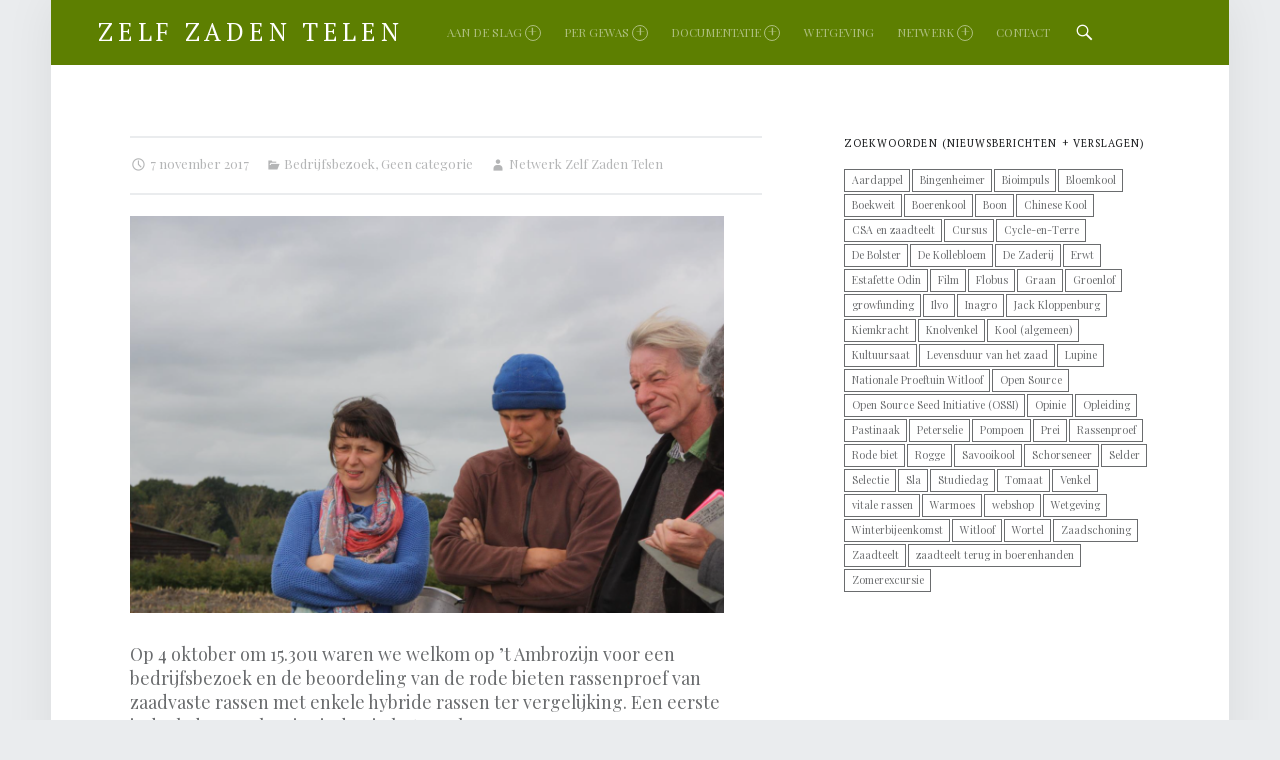

--- FILE ---
content_type: text/html; charset=UTF-8
request_url: http://www.zelfzadentelen.be/2017/11/07/1068/
body_size: 15670
content:
<!doctype html>
<html class="no-js" lang="nl-NL">

<head>

<title>Verslag bedrijfsbezoek &#8217;t Ambrozijn 2017 &#8211; Zelf Zaden Telen</title>
<meta name='robots' content='max-image-preview:large' />
	<style>img:is([sizes="auto" i], [sizes^="auto," i]) { contain-intrinsic-size: 3000px 1500px }</style>
	<meta name="dlm-version" content="5.1.6"><meta charset="UTF-8" />
<meta name="viewport" content="width=device-width, initial-scale=1, maximum-scale=1" />
<link rel="profile" href="http://gmpg.org/xfn/11" />
<link rel="pingback" href="http://www.zelfzadentelen.be/xmlrpc.php" />
<link rel='dns-prefetch' href='//secure.gravatar.com' />
<link rel='dns-prefetch' href='//stats.wp.com' />
<link rel='dns-prefetch' href='//fonts.googleapis.com' />
<link rel='dns-prefetch' href='//v0.wordpress.com' />
<link rel='preconnect' href='//i0.wp.com' />
<link rel="alternate" type="application/rss+xml" title="Zelf Zaden Telen &raquo; feed" href="http://www.zelfzadentelen.be/feed/" />
<link rel="alternate" type="application/rss+xml" title="Zelf Zaden Telen &raquo; reacties feed" href="http://www.zelfzadentelen.be/comments/feed/" />
<script type="text/javascript">
/* <![CDATA[ */
window._wpemojiSettings = {"baseUrl":"https:\/\/s.w.org\/images\/core\/emoji\/16.0.1\/72x72\/","ext":".png","svgUrl":"https:\/\/s.w.org\/images\/core\/emoji\/16.0.1\/svg\/","svgExt":".svg","source":{"concatemoji":"http:\/\/www.zelfzadentelen.be\/wp-includes\/js\/wp-emoji-release.min.js?ver=6.8.3"}};
/*! This file is auto-generated */
!function(s,n){var o,i,e;function c(e){try{var t={supportTests:e,timestamp:(new Date).valueOf()};sessionStorage.setItem(o,JSON.stringify(t))}catch(e){}}function p(e,t,n){e.clearRect(0,0,e.canvas.width,e.canvas.height),e.fillText(t,0,0);var t=new Uint32Array(e.getImageData(0,0,e.canvas.width,e.canvas.height).data),a=(e.clearRect(0,0,e.canvas.width,e.canvas.height),e.fillText(n,0,0),new Uint32Array(e.getImageData(0,0,e.canvas.width,e.canvas.height).data));return t.every(function(e,t){return e===a[t]})}function u(e,t){e.clearRect(0,0,e.canvas.width,e.canvas.height),e.fillText(t,0,0);for(var n=e.getImageData(16,16,1,1),a=0;a<n.data.length;a++)if(0!==n.data[a])return!1;return!0}function f(e,t,n,a){switch(t){case"flag":return n(e,"\ud83c\udff3\ufe0f\u200d\u26a7\ufe0f","\ud83c\udff3\ufe0f\u200b\u26a7\ufe0f")?!1:!n(e,"\ud83c\udde8\ud83c\uddf6","\ud83c\udde8\u200b\ud83c\uddf6")&&!n(e,"\ud83c\udff4\udb40\udc67\udb40\udc62\udb40\udc65\udb40\udc6e\udb40\udc67\udb40\udc7f","\ud83c\udff4\u200b\udb40\udc67\u200b\udb40\udc62\u200b\udb40\udc65\u200b\udb40\udc6e\u200b\udb40\udc67\u200b\udb40\udc7f");case"emoji":return!a(e,"\ud83e\udedf")}return!1}function g(e,t,n,a){var r="undefined"!=typeof WorkerGlobalScope&&self instanceof WorkerGlobalScope?new OffscreenCanvas(300,150):s.createElement("canvas"),o=r.getContext("2d",{willReadFrequently:!0}),i=(o.textBaseline="top",o.font="600 32px Arial",{});return e.forEach(function(e){i[e]=t(o,e,n,a)}),i}function t(e){var t=s.createElement("script");t.src=e,t.defer=!0,s.head.appendChild(t)}"undefined"!=typeof Promise&&(o="wpEmojiSettingsSupports",i=["flag","emoji"],n.supports={everything:!0,everythingExceptFlag:!0},e=new Promise(function(e){s.addEventListener("DOMContentLoaded",e,{once:!0})}),new Promise(function(t){var n=function(){try{var e=JSON.parse(sessionStorage.getItem(o));if("object"==typeof e&&"number"==typeof e.timestamp&&(new Date).valueOf()<e.timestamp+604800&&"object"==typeof e.supportTests)return e.supportTests}catch(e){}return null}();if(!n){if("undefined"!=typeof Worker&&"undefined"!=typeof OffscreenCanvas&&"undefined"!=typeof URL&&URL.createObjectURL&&"undefined"!=typeof Blob)try{var e="postMessage("+g.toString()+"("+[JSON.stringify(i),f.toString(),p.toString(),u.toString()].join(",")+"));",a=new Blob([e],{type:"text/javascript"}),r=new Worker(URL.createObjectURL(a),{name:"wpTestEmojiSupports"});return void(r.onmessage=function(e){c(n=e.data),r.terminate(),t(n)})}catch(e){}c(n=g(i,f,p,u))}t(n)}).then(function(e){for(var t in e)n.supports[t]=e[t],n.supports.everything=n.supports.everything&&n.supports[t],"flag"!==t&&(n.supports.everythingExceptFlag=n.supports.everythingExceptFlag&&n.supports[t]);n.supports.everythingExceptFlag=n.supports.everythingExceptFlag&&!n.supports.flag,n.DOMReady=!1,n.readyCallback=function(){n.DOMReady=!0}}).then(function(){return e}).then(function(){var e;n.supports.everything||(n.readyCallback(),(e=n.source||{}).concatemoji?t(e.concatemoji):e.wpemoji&&e.twemoji&&(t(e.twemoji),t(e.wpemoji)))}))}((window,document),window._wpemojiSettings);
/* ]]> */
</script>
<link rel='stylesheet' id='jetpack_related-posts-css' href='http://www.zelfzadentelen.be/wp-content/plugins/jetpack/modules/related-posts/related-posts.css?ver=20240116' type='text/css' media='all' />
<style id='wp-emoji-styles-inline-css' type='text/css'>

	img.wp-smiley, img.emoji {
		display: inline !important;
		border: none !important;
		box-shadow: none !important;
		height: 1em !important;
		width: 1em !important;
		margin: 0 0.07em !important;
		vertical-align: -0.1em !important;
		background: none !important;
		padding: 0 !important;
	}
</style>
<link rel='stylesheet' id='wp-block-library-css' href='http://www.zelfzadentelen.be/wp-includes/css/dist/block-library/style.min.css?ver=6.8.3' type='text/css' media='all' />
<style id='classic-theme-styles-inline-css' type='text/css'>
/*! This file is auto-generated */
.wp-block-button__link{color:#fff;background-color:#32373c;border-radius:9999px;box-shadow:none;text-decoration:none;padding:calc(.667em + 2px) calc(1.333em + 2px);font-size:1.125em}.wp-block-file__button{background:#32373c;color:#fff;text-decoration:none}
</style>
<link rel='stylesheet' id='mediaelement-css' href='http://www.zelfzadentelen.be/wp-includes/js/mediaelement/mediaelementplayer-legacy.min.css?ver=4.2.17' type='text/css' media='all' />
<link rel='stylesheet' id='wp-mediaelement-css' href='http://www.zelfzadentelen.be/wp-includes/js/mediaelement/wp-mediaelement.min.css?ver=6.8.3' type='text/css' media='all' />
<style id='jetpack-sharing-buttons-style-inline-css' type='text/css'>
.jetpack-sharing-buttons__services-list{display:flex;flex-direction:row;flex-wrap:wrap;gap:0;list-style-type:none;margin:5px;padding:0}.jetpack-sharing-buttons__services-list.has-small-icon-size{font-size:12px}.jetpack-sharing-buttons__services-list.has-normal-icon-size{font-size:16px}.jetpack-sharing-buttons__services-list.has-large-icon-size{font-size:24px}.jetpack-sharing-buttons__services-list.has-huge-icon-size{font-size:36px}@media print{.jetpack-sharing-buttons__services-list{display:none!important}}.editor-styles-wrapper .wp-block-jetpack-sharing-buttons{gap:0;padding-inline-start:0}ul.jetpack-sharing-buttons__services-list.has-background{padding:1.25em 2.375em}
</style>
<style id='global-styles-inline-css' type='text/css'>
:root{--wp--preset--aspect-ratio--square: 1;--wp--preset--aspect-ratio--4-3: 4/3;--wp--preset--aspect-ratio--3-4: 3/4;--wp--preset--aspect-ratio--3-2: 3/2;--wp--preset--aspect-ratio--2-3: 2/3;--wp--preset--aspect-ratio--16-9: 16/9;--wp--preset--aspect-ratio--9-16: 9/16;--wp--preset--color--black: #000000;--wp--preset--color--cyan-bluish-gray: #abb8c3;--wp--preset--color--white: #ffffff;--wp--preset--color--pale-pink: #f78da7;--wp--preset--color--vivid-red: #cf2e2e;--wp--preset--color--luminous-vivid-orange: #ff6900;--wp--preset--color--luminous-vivid-amber: #fcb900;--wp--preset--color--light-green-cyan: #7bdcb5;--wp--preset--color--vivid-green-cyan: #00d084;--wp--preset--color--pale-cyan-blue: #8ed1fc;--wp--preset--color--vivid-cyan-blue: #0693e3;--wp--preset--color--vivid-purple: #9b51e0;--wp--preset--gradient--vivid-cyan-blue-to-vivid-purple: linear-gradient(135deg,rgba(6,147,227,1) 0%,rgb(155,81,224) 100%);--wp--preset--gradient--light-green-cyan-to-vivid-green-cyan: linear-gradient(135deg,rgb(122,220,180) 0%,rgb(0,208,130) 100%);--wp--preset--gradient--luminous-vivid-amber-to-luminous-vivid-orange: linear-gradient(135deg,rgba(252,185,0,1) 0%,rgba(255,105,0,1) 100%);--wp--preset--gradient--luminous-vivid-orange-to-vivid-red: linear-gradient(135deg,rgba(255,105,0,1) 0%,rgb(207,46,46) 100%);--wp--preset--gradient--very-light-gray-to-cyan-bluish-gray: linear-gradient(135deg,rgb(238,238,238) 0%,rgb(169,184,195) 100%);--wp--preset--gradient--cool-to-warm-spectrum: linear-gradient(135deg,rgb(74,234,220) 0%,rgb(151,120,209) 20%,rgb(207,42,186) 40%,rgb(238,44,130) 60%,rgb(251,105,98) 80%,rgb(254,248,76) 100%);--wp--preset--gradient--blush-light-purple: linear-gradient(135deg,rgb(255,206,236) 0%,rgb(152,150,240) 100%);--wp--preset--gradient--blush-bordeaux: linear-gradient(135deg,rgb(254,205,165) 0%,rgb(254,45,45) 50%,rgb(107,0,62) 100%);--wp--preset--gradient--luminous-dusk: linear-gradient(135deg,rgb(255,203,112) 0%,rgb(199,81,192) 50%,rgb(65,88,208) 100%);--wp--preset--gradient--pale-ocean: linear-gradient(135deg,rgb(255,245,203) 0%,rgb(182,227,212) 50%,rgb(51,167,181) 100%);--wp--preset--gradient--electric-grass: linear-gradient(135deg,rgb(202,248,128) 0%,rgb(113,206,126) 100%);--wp--preset--gradient--midnight: linear-gradient(135deg,rgb(2,3,129) 0%,rgb(40,116,252) 100%);--wp--preset--font-size--small: 13px;--wp--preset--font-size--medium: 20px;--wp--preset--font-size--large: 36px;--wp--preset--font-size--x-large: 42px;--wp--preset--spacing--20: 0.44rem;--wp--preset--spacing--30: 0.67rem;--wp--preset--spacing--40: 1rem;--wp--preset--spacing--50: 1.5rem;--wp--preset--spacing--60: 2.25rem;--wp--preset--spacing--70: 3.38rem;--wp--preset--spacing--80: 5.06rem;--wp--preset--shadow--natural: 6px 6px 9px rgba(0, 0, 0, 0.2);--wp--preset--shadow--deep: 12px 12px 50px rgba(0, 0, 0, 0.4);--wp--preset--shadow--sharp: 6px 6px 0px rgba(0, 0, 0, 0.2);--wp--preset--shadow--outlined: 6px 6px 0px -3px rgba(255, 255, 255, 1), 6px 6px rgba(0, 0, 0, 1);--wp--preset--shadow--crisp: 6px 6px 0px rgba(0, 0, 0, 1);}:where(.is-layout-flex){gap: 0.5em;}:where(.is-layout-grid){gap: 0.5em;}body .is-layout-flex{display: flex;}.is-layout-flex{flex-wrap: wrap;align-items: center;}.is-layout-flex > :is(*, div){margin: 0;}body .is-layout-grid{display: grid;}.is-layout-grid > :is(*, div){margin: 0;}:where(.wp-block-columns.is-layout-flex){gap: 2em;}:where(.wp-block-columns.is-layout-grid){gap: 2em;}:where(.wp-block-post-template.is-layout-flex){gap: 1.25em;}:where(.wp-block-post-template.is-layout-grid){gap: 1.25em;}.has-black-color{color: var(--wp--preset--color--black) !important;}.has-cyan-bluish-gray-color{color: var(--wp--preset--color--cyan-bluish-gray) !important;}.has-white-color{color: var(--wp--preset--color--white) !important;}.has-pale-pink-color{color: var(--wp--preset--color--pale-pink) !important;}.has-vivid-red-color{color: var(--wp--preset--color--vivid-red) !important;}.has-luminous-vivid-orange-color{color: var(--wp--preset--color--luminous-vivid-orange) !important;}.has-luminous-vivid-amber-color{color: var(--wp--preset--color--luminous-vivid-amber) !important;}.has-light-green-cyan-color{color: var(--wp--preset--color--light-green-cyan) !important;}.has-vivid-green-cyan-color{color: var(--wp--preset--color--vivid-green-cyan) !important;}.has-pale-cyan-blue-color{color: var(--wp--preset--color--pale-cyan-blue) !important;}.has-vivid-cyan-blue-color{color: var(--wp--preset--color--vivid-cyan-blue) !important;}.has-vivid-purple-color{color: var(--wp--preset--color--vivid-purple) !important;}.has-black-background-color{background-color: var(--wp--preset--color--black) !important;}.has-cyan-bluish-gray-background-color{background-color: var(--wp--preset--color--cyan-bluish-gray) !important;}.has-white-background-color{background-color: var(--wp--preset--color--white) !important;}.has-pale-pink-background-color{background-color: var(--wp--preset--color--pale-pink) !important;}.has-vivid-red-background-color{background-color: var(--wp--preset--color--vivid-red) !important;}.has-luminous-vivid-orange-background-color{background-color: var(--wp--preset--color--luminous-vivid-orange) !important;}.has-luminous-vivid-amber-background-color{background-color: var(--wp--preset--color--luminous-vivid-amber) !important;}.has-light-green-cyan-background-color{background-color: var(--wp--preset--color--light-green-cyan) !important;}.has-vivid-green-cyan-background-color{background-color: var(--wp--preset--color--vivid-green-cyan) !important;}.has-pale-cyan-blue-background-color{background-color: var(--wp--preset--color--pale-cyan-blue) !important;}.has-vivid-cyan-blue-background-color{background-color: var(--wp--preset--color--vivid-cyan-blue) !important;}.has-vivid-purple-background-color{background-color: var(--wp--preset--color--vivid-purple) !important;}.has-black-border-color{border-color: var(--wp--preset--color--black) !important;}.has-cyan-bluish-gray-border-color{border-color: var(--wp--preset--color--cyan-bluish-gray) !important;}.has-white-border-color{border-color: var(--wp--preset--color--white) !important;}.has-pale-pink-border-color{border-color: var(--wp--preset--color--pale-pink) !important;}.has-vivid-red-border-color{border-color: var(--wp--preset--color--vivid-red) !important;}.has-luminous-vivid-orange-border-color{border-color: var(--wp--preset--color--luminous-vivid-orange) !important;}.has-luminous-vivid-amber-border-color{border-color: var(--wp--preset--color--luminous-vivid-amber) !important;}.has-light-green-cyan-border-color{border-color: var(--wp--preset--color--light-green-cyan) !important;}.has-vivid-green-cyan-border-color{border-color: var(--wp--preset--color--vivid-green-cyan) !important;}.has-pale-cyan-blue-border-color{border-color: var(--wp--preset--color--pale-cyan-blue) !important;}.has-vivid-cyan-blue-border-color{border-color: var(--wp--preset--color--vivid-cyan-blue) !important;}.has-vivid-purple-border-color{border-color: var(--wp--preset--color--vivid-purple) !important;}.has-vivid-cyan-blue-to-vivid-purple-gradient-background{background: var(--wp--preset--gradient--vivid-cyan-blue-to-vivid-purple) !important;}.has-light-green-cyan-to-vivid-green-cyan-gradient-background{background: var(--wp--preset--gradient--light-green-cyan-to-vivid-green-cyan) !important;}.has-luminous-vivid-amber-to-luminous-vivid-orange-gradient-background{background: var(--wp--preset--gradient--luminous-vivid-amber-to-luminous-vivid-orange) !important;}.has-luminous-vivid-orange-to-vivid-red-gradient-background{background: var(--wp--preset--gradient--luminous-vivid-orange-to-vivid-red) !important;}.has-very-light-gray-to-cyan-bluish-gray-gradient-background{background: var(--wp--preset--gradient--very-light-gray-to-cyan-bluish-gray) !important;}.has-cool-to-warm-spectrum-gradient-background{background: var(--wp--preset--gradient--cool-to-warm-spectrum) !important;}.has-blush-light-purple-gradient-background{background: var(--wp--preset--gradient--blush-light-purple) !important;}.has-blush-bordeaux-gradient-background{background: var(--wp--preset--gradient--blush-bordeaux) !important;}.has-luminous-dusk-gradient-background{background: var(--wp--preset--gradient--luminous-dusk) !important;}.has-pale-ocean-gradient-background{background: var(--wp--preset--gradient--pale-ocean) !important;}.has-electric-grass-gradient-background{background: var(--wp--preset--gradient--electric-grass) !important;}.has-midnight-gradient-background{background: var(--wp--preset--gradient--midnight) !important;}.has-small-font-size{font-size: var(--wp--preset--font-size--small) !important;}.has-medium-font-size{font-size: var(--wp--preset--font-size--medium) !important;}.has-large-font-size{font-size: var(--wp--preset--font-size--large) !important;}.has-x-large-font-size{font-size: var(--wp--preset--font-size--x-large) !important;}
:where(.wp-block-post-template.is-layout-flex){gap: 1.25em;}:where(.wp-block-post-template.is-layout-grid){gap: 1.25em;}
:where(.wp-block-columns.is-layout-flex){gap: 2em;}:where(.wp-block-columns.is-layout-grid){gap: 2em;}
:root :where(.wp-block-pullquote){font-size: 1.5em;line-height: 1.6;}
</style>
<link rel='stylesheet' id='tablepress-default-css' href='http://www.zelfzadentelen.be/wp-content/plugins/tablepress/css/build/default.css?ver=3.2.6' type='text/css' media='all' />
<link rel='stylesheet' id='wm-google-fonts-css' href='//fonts.googleapis.com/css?family=Playfair+Display%7CPT+Serif&#038;subset&#038;ver=1.4.9' type='text/css' media='all' />
<link rel='stylesheet' id='wm-genericons-css' href='http://www.zelfzadentelen.be/wp-content/themes/auberge-plus/genericons/genericons.css?ver=1.4.9' type='text/css' media='all' />
<link rel='stylesheet' id='wm-starter-css' href='http://www.zelfzadentelen.be/wp-content/themes/auberge-plus/css/starter.css?ver=1.4.9' type='text/css' media='all' />
<link rel='stylesheet' id='wm-stylesheet-css' href='http://www.zelfzadentelen.be/wp-content/themes/auberge-plus/style.css?ver=1.4.9' type='text/css' media='all' />
<style id='wm-stylesheet-inline-css' type='text/css'>

button,input,select,textarea,tbody tr:hover td,tbody tr:hover th{background-color:rgba(0,0,0, .05)} .gallery-caption{background-color:rgba(0,0,0, .8)} .site,.page-section .posts .hentry{background-color:#ffffff}.nav-search-form .search-field{background-color:#fff} body{background-color:#eaecee}hr,code,pre{background-color:#eaecee}.main-navigation li ul{background-color:#ffffff}.main-navigation .menu li li:hover > a,.main-navigation .menu li li > a:hover,.main-navigation .menu li li.active-menu-item > a{background-color:#ddd5c5}.widget .tagcloud a:before{background-color:#2a2c2e} .site-header{background-color:#5d7f01}.site-footer{background-color:#1a1c1e}.site-banner,.front-page-widgets-wrapper{background-color:#ffffff}mark,ins,.highlight,pre:before,.pagination a,.pagination span,.label-sticky,.nav-search-form .form-search,.button,button,input[type="button"],input[type="reset"],input[type="submit"],.menu-group-nav a,.site-content div.sharedaddy .sd-content ul li a.sd-button:not(.no-text),.post-navigation .nav-previous,.post-navigation .nav-next,.bypostauthor > .comment-body .comment-author:before,.comment-navigation a,.widget_calendar tbody a,.widget .tagcloud a:hover,body #infinite-handle span,.rtb-message{background-color:#5d7f01}.custom-banner:before,.site-banner-media:before {background:transparent;background:-webkit-linear-gradient(  top, rgba(255,255,255,0) 0%, #ffffff 100% );background:  linear-gradient( to bottom, rgba(255,255,255,0) 0%, #ffffff 100% );}.post-navigation .has-post-thumbnail:before {background:#5d7f01;background:-webkit-linear-gradient(  right, rgba(93,127,1,0) 19%, #5d7f01 81% );background:  linear-gradient( to left, rgba(93,127,1,0) 19%, #5d7f01 81% );}.post-navigation .nav-next.has-post-thumbnail:before {background:#5d7f01;background:-webkit-linear-gradient( left, rgba(93,127,1,0) 19%, #5d7f01 81% );background:  linear-gradient( to right, rgba(93,127,1,0) 19%, #5d7f01 81% );}.button,button,input[type="button"],input[type="reset"],input[type="submit"] {-webkit-box-shadow:inset 0 0 0 rgba(0,0,0, .2);   box-shadow:inset 0 0 0 rgba(0,0,0, .2)}.button:active,button:active,input[type="button"]:active,input[type="reset"]:active,input[type="submit"]:active {-webkit-box-shadow:inset 0 100px 0 rgba(0,0,0, .2);   box-shadow:inset 0 100px 0 rgba(0,0,0, .2)}mark,ins,.highlight {-webkit-box-shadow:.38em 0 0 #5d7f01, -.38em 0 0 #5d7f01;  box-shadow:.38em 0 0 #5d7f01, -.38em 0 0 #5d7f01;}.infinite-loader .spinner > div > div{background:#5d7f01 !important}.main-navigation li ul{color:#000000}mark,ins,.highlight,pre:before,.pagination a,.pagination span,.label-sticky,.button,button,form button,.fl-node-content button,input[type="button"],input[type="reset"],input[type="submit"],.menu-group-nav a,.post-navigation .nav-previous,.post-navigation .nav-next,.bypostauthor > .comment-body .comment-author:before,.comment-navigation a,.widget_calendar tbody a,.widget .tagcloud a:hover,body #infinite-handle span,.rtb-message{color:#ffffff}.site-content div.sharedaddy .sd-content ul li a.sd-button:not(.no-text){color:#ffffff !important}.gallery-caption,.widget .tagcloud a:before{color:#caccce} .site-header{color:#ffffff}.site-footer{color:#dcdfe2}.site-banner,.front-page-widgets-wrapper{color:#8a8c8e}body,code{color:#6a6c6e}.nav-search-form .search-field{color:#6a6c6e} h1, h2, h3, h4, h5, h6,.h1, .h2, .h3, .h4, .h5, .h6{color:#1a1c1e}a,.accent-color{color:#5d7f01}   ::-webkit-input-placeholder{color:#9a9c9e}  :-ms-input-placeholder{color:#9a9c9e !important} ::-moz-placeholder{color:#9a9c9e}  :disabled::-webkit-input-placeholder{color:#9a9c9e}   :disabled:-ms-input-placeholder{color:#9a9c9e !important}   :disabled::-moz-placeholder{color:#9a9c9e}  blockquote:before,blockquote:after,table, td, th,blockquote.alignleft:before,blockquote.alignleft:after,blockquote.alignright:before,blockquote.alignright:after,button,input,select,textarea,.comment-meta,.comment-respond,.comment-list .comment-respond,.page-title,.page-section + .hentry,.post-table-of-contents,.post-table-of-contents.top,.posts .hentry,.items section,.entry-meta,.single .entry-meta,div.sharedaddy,.post-navigation,.home .front-page-widgets-wrapper,.breadcrumbs-container,.site div#jp-relatedposts,.recipe,.recipe-meta,.ingredients,.ingredients li,.instructions + .nutrition,.widget ul li,.fl-builder-content,.rtb-message{border-color:#eaecee}input:focus,select:focus,textarea:focus,.posts .hentry:hover,.widget .tagcloud a:hover,.site .picker__input.picker__input--active{border-color:#5d7f01}.label-sticky:before,.label-sticky:after {border-top-color:#5d7f01;border-right-color:#5d7f01;}.main-navigation li li{border-top-color:#ddd5c5}.widget .tagcloud a:before,.fl-builder-content *{border-color:inherit} ::selection {background:#fafcbe; color:#6a6c2e}::-moz-selection {background:#fafcbe; color:#6a6c2e}@media only screen and (max-width:960px) {.main-navigation-inner{background-color:#ffffff}.main-navigation ul a{color:#000000}.menu-toggle,.menu-toggle:hover,.menu-toggle:active,.menu-toggle:focus{background:transparent} .menu-toggle:before{background:#5d7f01}.main-navigation .menu a:hover,.main-navigation .menu li:hover > a,.main-navigation .menu li li:hover > a,.main-navigation .menu li.active-menu-item > a,.main-navigation .menu li li.active-menu-item > a {background:transparent; color:#000000;}.main-navigation .menu li.current-menu-item > a,.main-navigation .menu li li.current-menu-item > a{background-color:#ddd5c5}.main-navigation li,.main-navigation li li,.main-navigation li li:first-child{border-color:#ddd5c5}.sidebar{border-color:#eaecee}} @media only screen and (max-width:680px) {.ingredients ul.column + ul.column{border-color:#eaecee}} html {font-family:'Playfair Display', 'Helvetica Neue', Helvetica, Arial, sans-serif;font-size:13px;}h1, h2, h3, h4, h5, h6,.h1, .h2, .h3, .h4, .h5, .h6{font-family:'PT Serif', 'Helvetica Neue', Helvetica, Arial, sans-serif}.site-title{font-family:'PT Serif', 'Helvetica Neue', Helvetica, Arial, sans-serif}



</style>
<link rel='stylesheet' id='sharedaddy-css' href='http://www.zelfzadentelen.be/wp-content/plugins/jetpack/modules/sharedaddy/sharing.css?ver=15.4' type='text/css' media='all' />
<link rel='stylesheet' id='social-logos-css' href='http://www.zelfzadentelen.be/wp-content/plugins/jetpack/_inc/social-logos/social-logos.min.css?ver=15.4' type='text/css' media='all' />
<script type="text/javascript" id="jetpack_related-posts-js-extra">
/* <![CDATA[ */
var related_posts_js_options = {"post_heading":"h4"};
/* ]]> */
</script>
<script type="text/javascript" src="http://www.zelfzadentelen.be/wp-content/plugins/jetpack/_inc/build/related-posts/related-posts.min.js?ver=20240116" id="jetpack_related-posts-js"></script>
<script type="text/javascript" src="http://www.zelfzadentelen.be/wp-includes/js/jquery/jquery.min.js?ver=3.7.1" id="jquery-core-js"></script>
<script type="text/javascript" src="http://www.zelfzadentelen.be/wp-includes/js/jquery/jquery-migrate.min.js?ver=3.4.1" id="jquery-migrate-js"></script>
<link rel="https://api.w.org/" href="http://www.zelfzadentelen.be/wp-json/" /><link rel="alternate" title="JSON" type="application/json" href="http://www.zelfzadentelen.be/wp-json/wp/v2/posts/1068" /><link rel="EditURI" type="application/rsd+xml" title="RSD" href="http://www.zelfzadentelen.be/xmlrpc.php?rsd" />
<link rel="canonical" href="http://www.zelfzadentelen.be/2017/11/07/1068/" />
<link rel='shortlink' href='https://wp.me/s7umEx-1068' />
<link rel="alternate" title="oEmbed (JSON)" type="application/json+oembed" href="http://www.zelfzadentelen.be/wp-json/oembed/1.0/embed?url=http%3A%2F%2Fwww.zelfzadentelen.be%2F2017%2F11%2F07%2F1068%2F" />
<link rel="alternate" title="oEmbed (XML)" type="text/xml+oembed" href="http://www.zelfzadentelen.be/wp-json/oembed/1.0/embed?url=http%3A%2F%2Fwww.zelfzadentelen.be%2F2017%2F11%2F07%2F1068%2F&#038;format=xml" />
	<style>img#wpstats{display:none}</style>
		
<!-- Jetpack Open Graph Tags -->
<meta property="og:type" content="article" />
<meta property="og:title" content="Verslag bedrijfsbezoek &#8217;t Ambrozijn 2017" />
<meta property="og:url" content="http://www.zelfzadentelen.be/2017/11/07/1068/" />
<meta property="og:description" content="Op 4 oktober om 15.30u waren we welkom op &#8217;t Ambrozijn voor een bedrijfsbezoek en de beoordeling van de rode bieten rassenproef van zaadvaste rassen met enkele hybride rassen ter vergelijking…" />
<meta property="article:published_time" content="2017-11-07T08:37:03+00:00" />
<meta property="article:modified_time" content="2025-10-10T14:49:56+00:00" />
<meta property="og:site_name" content="Zelf Zaden Telen" />
<meta property="og:image" content="http://www.zelfzadentelen.be/wp-content/uploads/2017/11/Schermafbeelding-2017-11-07-om-09.28.11-632x422.png" />
<meta property="og:image:secure_url" content="https://i0.wp.com/www.zelfzadentelen.be/wp-content/uploads/2017/11/Schermafbeelding-2017-11-07-om-09.28.11-632x422.png" />
<meta property="og:image:width" content="632" />
<meta property="og:image:height" content="422" />
<meta property="og:image:alt" content="" />
<meta property="og:locale" content="nl_NL" />
<meta name="twitter:text:title" content="Verslag bedrijfsbezoek &#8217;t Ambrozijn 2017" />
<meta name="twitter:image" content="http://www.zelfzadentelen.be/wp-content/uploads/2017/11/Schermafbeelding-2017-11-07-om-09.28.11-632x422.png?w=640" />
<meta name="twitter:card" content="summary_large_image" />

<!-- End Jetpack Open Graph Tags -->

</head>


<body id="top" class="is-singular not-front-page post-template-default postid-1068 single single-format-link single-post wp-singular wp-theme-auberge-plus">

<div id="page" class="hfeed site">
	<div class="site-inner">


<header id="masthead" class="site-header" role="banner">

<div class="site-branding"><h1 class="site-title logo type-text"><a href="http://www.zelfzadentelen.be/" title="Zelf Zaden Telen"><span class="text-logo">Zelf Zaden Telen</span></a></h1></div><nav id="site-navigation" class="main-navigation" role="navigation"><span class="screen-reader-text">Zelf Zaden Telen site navigation</span><a class="skip-link screen-reader-text" href="#content">Skip to content</a><div class="main-navigation-inner"><div class="menu"><ul><li id="menu-item-125" class="menu-item menu-item-type-post_type menu-item-object-page menu-item-has-children menu-item-125"><a href="http://www.zelfzadentelen.be/aan-de-slag/">Aan de slag <span class="expander"></span></a>
<ul class="sub-menu">
	<li id="menu-item-134" class="menu-item menu-item-type-post_type menu-item-object-page menu-item-134"><a href="http://www.zelfzadentelen.be/aan-de-slag/vermeerdering/">Vermeerdering</a></li>
	<li id="menu-item-133" class="menu-item menu-item-type-post_type menu-item-object-page menu-item-133"><a href="http://www.zelfzadentelen.be/aan-de-slag/uitgangsmateriaal/">Uitgangsmateriaal</a></li>
	<li id="menu-item-127" class="menu-item menu-item-type-post_type menu-item-object-page menu-item-127"><a href="http://www.zelfzadentelen.be/aan-de-slag/bevruchting/">Bevruchting</a></li>
	<li id="menu-item-131" class="menu-item menu-item-type-post_type menu-item-object-page menu-item-131"><a href="http://www.zelfzadentelen.be/aan-de-slag/selectiecriteria/">Selectiecriteria</a></li>
	<li id="menu-item-132" class="menu-item menu-item-type-post_type menu-item-object-page menu-item-132"><a href="http://www.zelfzadentelen.be/aan-de-slag/tijdstip-zaaien/">Tijdstip zaaien</a></li>
	<li id="menu-item-128" class="menu-item menu-item-type-post_type menu-item-object-page menu-item-128"><a href="http://www.zelfzadentelen.be/aan-de-slag/rasecht-zaad/">Rasecht zaad</a></li>
	<li id="menu-item-126" class="menu-item menu-item-type-post_type menu-item-object-page menu-item-126"><a href="http://www.zelfzadentelen.be/aan-de-slag/afschermen/">Afschermen</a></li>
	<li id="menu-item-135" class="menu-item menu-item-type-post_type menu-item-object-page menu-item-135"><a href="http://www.zelfzadentelen.be/aan-de-slag/zaaddragers/">Zaaddragers</a></li>
	<li id="menu-item-130" class="menu-item menu-item-type-post_type menu-item-object-page menu-item-130"><a href="http://www.zelfzadentelen.be/aan-de-slag/rijping-en-oogst/">Rijping en oogst</a></li>
	<li id="menu-item-136" class="menu-item menu-item-type-post_type menu-item-object-page menu-item-136"><a href="http://www.zelfzadentelen.be/aan-de-slag/ziekten/">Ziekten</a></li>
	<li id="menu-item-129" class="menu-item menu-item-type-post_type menu-item-object-page menu-item-129"><a href="http://www.zelfzadentelen.be/aan-de-slag/rassenonderzoek/">Rassenonderzoek</a></li>
</ul>
</li>
<li id="menu-item-117" class="menu-item menu-item-type-post_type menu-item-object-page menu-item-has-children menu-item-117"><a href="http://www.zelfzadentelen.be/per-gewas/">Per gewas <span class="expander"></span></a>
<ul class="sub-menu">
	<li id="menu-item-121" class="menu-item menu-item-type-post_type menu-item-object-page menu-item-121"><a href="http://www.zelfzadentelen.be/per-gewas/bloemkool/">Bloemkool</a></li>
	<li id="menu-item-120" class="menu-item menu-item-type-post_type menu-item-object-page menu-item-120"><a href="http://www.zelfzadentelen.be/per-gewas/prei/">Prei</a></li>
	<li id="menu-item-119" class="menu-item menu-item-type-post_type menu-item-object-page menu-item-119"><a href="http://www.zelfzadentelen.be/per-gewas/selder/">Selder</a></li>
	<li id="menu-item-380" class="menu-item menu-item-type-post_type menu-item-object-page menu-item-380"><a href="http://www.zelfzadentelen.be/per-gewas/ui/">Ui</a></li>
	<li id="menu-item-118" class="menu-item menu-item-type-post_type menu-item-object-page menu-item-118"><a href="http://www.zelfzadentelen.be/per-gewas/witloof/">Witloof</a></li>
	<li id="menu-item-427" class="menu-item menu-item-type-post_type menu-item-object-page menu-item-427"><a href="http://www.zelfzadentelen.be/per-gewas/witte-en-rode-sluitkool/">Witte en rode sluitkool</a></li>
	<li id="menu-item-140" class="menu-item menu-item-type-post_type menu-item-object-page menu-item-140"><a href="http://www.zelfzadentelen.be/per-gewas/wortel/">Wortel</a></li>
</ul>
</li>
<li id="menu-item-112" class="menu-item menu-item-type-post_type menu-item-object-page menu-item-has-children menu-item-112"><a href="http://www.zelfzadentelen.be/documentatie/">Documentatie <span class="expander"></span></a>
<ul class="sub-menu">
	<li id="menu-item-438" class="menu-item menu-item-type-post_type menu-item-object-page menu-item-438"><a href="http://www.zelfzadentelen.be/?page_id=102">Foto&#8217;s van onze activiteiten</a></li>
	<li id="menu-item-110" class="menu-item menu-item-type-post_type menu-item-object-page menu-item-110"><a href="http://www.zelfzadentelen.be/documentatie/links/">Links</a></li>
	<li id="menu-item-113" class="menu-item menu-item-type-post_type menu-item-object-page menu-item-113"><a href="http://www.zelfzadentelen.be/documentatie/opinie/">Opiniestukken</a></li>
	<li id="menu-item-115" class="menu-item menu-item-type-post_type menu-item-object-page menu-item-115"><a href="http://www.zelfzadentelen.be/documentatie/verslagen/">Verslagen</a></li>
</ul>
</li>
<li id="menu-item-116" class="menu-item menu-item-type-post_type menu-item-object-page menu-item-116"><a href="http://www.zelfzadentelen.be/wetgeving/">Wetgeving</a></li>
<li id="menu-item-586" class="menu-item menu-item-type-post_type menu-item-object-page menu-item-has-children menu-item-586"><a href="http://www.zelfzadentelen.be/het-netwerk/">Netwerk <span class="expander"></span></a>
<ul class="sub-menu">
	<li id="menu-item-589" class="menu-item menu-item-type-post_type menu-item-object-page menu-item-589"><a href="http://www.zelfzadentelen.be/het-netwerk/op-de-hoogte-blijven/">Op de hoogte blijven?</a></li>
	<li id="menu-item-751" class="menu-item menu-item-type-post_type menu-item-object-page menu-item-751"><a href="http://www.zelfzadentelen.be/het-netwerk/doneer/">Doneer</a></li>
</ul>
</li>
<li id="menu-item-111" class="menu-item menu-item-type-post_type menu-item-object-page menu-item-111"><a href="http://www.zelfzadentelen.be/contact/">Contact</a></li>
</ul></div><div id="nav-search-form" class="nav-search-form"><a href="#" id="search-toggle" class="search-toggle"><span class="screen-reader-text">Search</span></a>
<form method="get" class="form-search" action="http://www.zelfzadentelen.be/">
	<label for="search-field" class="screen-reader-text">Search</label>
	<input type="search" value="" placeholder="Search field: type and press enter" name="s" class="search-field" id="search-field" />
</form></div></div><button id="menu-toggle" class="menu-toggle" aria-controls="site-navigation" aria-expanded="false">Menu</button></nav>

</header>



<div id="content" class="site-content">
	<div id="primary" class="content-area">
		<main id="main" class="site-main clearfix" role="main">


<article id="post-1068" class="post-1068 post type-post status-publish format-link hentry category-bedrijfsbezoek category-geen-categorie tag-inagro tag-rassenproef tag-rode-biet post_format-post-format-link">

	<div class="entry-inner"><div class="entry-meta entry-meta-top"><time datetime="2017-11-07T09:37:03+01:00" class="entry-date entry-meta-element published" title="7 november 2017 | 09:37">7 november 2017</time> <span class="cat-links entry-meta-element"><a href="http://www.zelfzadentelen.be/category/bedrijfsbezoek/" rel="category tag">Bedrijfsbezoek</a>, <a href="http://www.zelfzadentelen.be/category/geen-categorie/" rel="category tag">Geen categorie</a></span> <span class="author vcard entry-meta-element"><a href="http://www.zelfzadentelen.be/author/zzt/" class="url fn n" rel="author">Netwerk Zelf Zaden Telen</a></span> </div><div class="entry-content"><div class="page" title="Page 1">
<div class="layoutArea">
<div class="column">
<p><img data-recalc-dims="1" fetchpriority="high" decoding="async" data-attachment-id="1069" data-permalink="http://www.zelfzadentelen.be/2017/11/07/1068/schermafbeelding-2017-11-07-om-09-28-11/" data-orig-file="https://i0.wp.com/www.zelfzadentelen.be/wp-content/uploads/2017/11/Schermafbeelding-2017-11-07-om-09.28.11.png?fit=1498%2C1000" data-orig-size="1498,1000" data-comments-opened="0" data-image-meta="{&quot;aperture&quot;:&quot;0&quot;,&quot;credit&quot;:&quot;&quot;,&quot;camera&quot;:&quot;&quot;,&quot;caption&quot;:&quot;&quot;,&quot;created_timestamp&quot;:&quot;0&quot;,&quot;copyright&quot;:&quot;&quot;,&quot;focal_length&quot;:&quot;0&quot;,&quot;iso&quot;:&quot;0&quot;,&quot;shutter_speed&quot;:&quot;0&quot;,&quot;title&quot;:&quot;&quot;,&quot;orientation&quot;:&quot;0&quot;}" data-image-title="Schermafbeelding 2017-11-07 om 09.28.11" data-image-description="" data-image-caption="" data-medium-file="https://i0.wp.com/www.zelfzadentelen.be/wp-content/uploads/2017/11/Schermafbeelding-2017-11-07-om-09.28.11.png?fit=632%2C422" data-large-file="https://i0.wp.com/www.zelfzadentelen.be/wp-content/uploads/2017/11/Schermafbeelding-2017-11-07-om-09.28.11.png?fit=632%2C422" class="alignnone size-medium wp-image-1069" src="https://i0.wp.com/www.zelfzadentelen.be/wp-content/uploads/2017/11/Schermafbeelding-2017-11-07-om-09.28.11.png?resize=632%2C422" alt="" width="632" height="422" srcset="https://i0.wp.com/www.zelfzadentelen.be/wp-content/uploads/2017/11/Schermafbeelding-2017-11-07-om-09.28.11.png?resize=632%2C422 632w, https://i0.wp.com/www.zelfzadentelen.be/wp-content/uploads/2017/11/Schermafbeelding-2017-11-07-om-09.28.11.png?resize=768%2C513 768w, https://i0.wp.com/www.zelfzadentelen.be/wp-content/uploads/2017/11/Schermafbeelding-2017-11-07-om-09.28.11.png?resize=1020%2C681 1020w, https://i0.wp.com/www.zelfzadentelen.be/wp-content/uploads/2017/11/Schermafbeelding-2017-11-07-om-09.28.11.png?w=1498 1498w, https://i0.wp.com/www.zelfzadentelen.be/wp-content/uploads/2017/11/Schermafbeelding-2017-11-07-om-09.28.11.png?w=1264.8 1264.8w" sizes="(max-width: 632px) 100vw, 632px" /></p>
<p>Op 4 oktober om 15.30u waren we welkom op &#8217;t Ambrozijn voor een bedrijfsbezoek en de beoordeling van de rode bieten rassenproef van zaadvaste rassen met enkele hybride rassen ter vergelijking. Een eerste indruk daarvan kan je vinden in het verslag;</p>
<p><a href="https://www.zelfzadentelen.be/wp-content/uploads/2017/11/2017-beoordeling-Rodebiet-rassenproef-Ambrozij-1004.pdf">Verslag bedrijfsbezoek &#8217;t Ambrozijn 2017</a></p>
</div>
</div>
</div>
<div class="sharedaddy sd-sharing-enabled"><div class="robots-nocontent sd-block sd-social sd-social-icon sd-sharing"><h3 class="sd-title">Dit delen:</h3><div class="sd-content"><ul><li class="share-twitter"><a rel="nofollow noopener noreferrer"
				data-shared="sharing-twitter-1068"
				class="share-twitter sd-button share-icon no-text"
				href="http://www.zelfzadentelen.be/2017/11/07/1068/?share=twitter"
				target="_blank"
				aria-labelledby="sharing-twitter-1068"
				>
				<span id="sharing-twitter-1068" hidden>Klik om te delen op X (Opent in een nieuw venster)</span>
				<span>X</span>
			</a></li><li class="share-facebook"><a rel="nofollow noopener noreferrer"
				data-shared="sharing-facebook-1068"
				class="share-facebook sd-button share-icon no-text"
				href="http://www.zelfzadentelen.be/2017/11/07/1068/?share=facebook"
				target="_blank"
				aria-labelledby="sharing-facebook-1068"
				>
				<span id="sharing-facebook-1068" hidden>Klik om te delen op Facebook (Opent in een nieuw venster)</span>
				<span>Facebook</span>
			</a></li><li class="share-end"></li></ul></div></div></div>
<div id='jp-relatedposts' class='jp-relatedposts' >
	<h3 class="jp-relatedposts-headline"><em>Gerelateerd</em></h3>
</div></div><div class="entry-meta entry-meta-bottom"><span class="tags-links entry-meta-element"><a href="http://www.zelfzadentelen.be/tag/inagro/" rel="tag">Inagro</a> <a href="http://www.zelfzadentelen.be/tag/rassenproef/" rel="tag">Rassenproef</a> <a href="http://www.zelfzadentelen.be/tag/rode-biet/" rel="tag">Rode biet</a></span> </div><nav class="navigation post-navigation" role="navigation"><h1 class="screen-reader-text">Post navigation</h1><div class="nav-links"><div class="nav-previous"><a href="http://www.zelfzadentelen.be/2017/07/27/studiedag/" rel="prev"><span class="meta-nav">Previous</span> <span class="post-title">Studiedag &#8216;Community Based Seed Saving and Breeding&#8217;</span></a></div><div class="nav-next"><a href="http://www.zelfzadentelen.be/2017/12/14/de-blauwgroene-mechelse-prei-zaait-gij-zult-oogsten/" rel="next"><span class="meta-nav">Next</span> <span class="post-title">De Blauwgroene Mechelse Prei &#8211; Zaait &#038; gij zult oogsten</span></a></div></div></nav></div>
</article>
	<div id="secondary" class="widget-area sidebar" role="complementary">

		<a href="#" id="toggle-mobile-sidebar" class="toggle-mobile-sidebar button" aria-controls="secondary" aria-expanded="false">Toggle sidebar</a>

		<div id="tag_cloud-5" class="widget widget_tag_cloud"><h3 class="widget-title">Zoekwoorden (Nieuwsberichten + Verslagen)</h3><div class="tagcloud"><a href="http://www.zelfzadentelen.be/tag/aardappel/" class="tag-cloud-link tag-link-58 tag-link-position-1" style="font-size: 8pt;" aria-label="Aardappel (1 item)">Aardappel</a>
<a href="http://www.zelfzadentelen.be/tag/bingenheimer/" class="tag-cloud-link tag-link-34 tag-link-position-2" style="font-size: 8pt;" aria-label="Bingenheimer (1 item)">Bingenheimer</a>
<a href="http://www.zelfzadentelen.be/tag/bioimpuls/" class="tag-cloud-link tag-link-59 tag-link-position-3" style="font-size: 8pt;" aria-label="Bioimpuls (1 item)">Bioimpuls</a>
<a href="http://www.zelfzadentelen.be/tag/bloemkool/" class="tag-cloud-link tag-link-14 tag-link-position-4" style="font-size: 15.636363636364pt;" aria-label="Bloemkool (3 items)">Bloemkool</a>
<a href="http://www.zelfzadentelen.be/tag/boekweit/" class="tag-cloud-link tag-link-40 tag-link-position-5" style="font-size: 8pt;" aria-label="Boekweit (1 item)">Boekweit</a>
<a href="http://www.zelfzadentelen.be/tag/boerenkool/" class="tag-cloud-link tag-link-70 tag-link-position-6" style="font-size: 8pt;" aria-label="Boerenkool (1 item)">Boerenkool</a>
<a href="http://www.zelfzadentelen.be/tag/boon/" class="tag-cloud-link tag-link-17 tag-link-position-7" style="font-size: 15.636363636364pt;" aria-label="Boon (3 items)">Boon</a>
<a href="http://www.zelfzadentelen.be/tag/chinese-kool/" class="tag-cloud-link tag-link-71 tag-link-position-8" style="font-size: 8pt;" aria-label="Chinese Kool (1 item)">Chinese Kool</a>
<a href="http://www.zelfzadentelen.be/tag/csa-en-zaadteelt/" class="tag-cloud-link tag-link-56 tag-link-position-9" style="font-size: 8pt;" aria-label="CSA en zaadteelt (1 item)">CSA en zaadteelt</a>
<a href="http://www.zelfzadentelen.be/tag/cursus/" class="tag-cloud-link tag-link-60 tag-link-position-10" style="font-size: 8pt;" aria-label="Cursus (1 item)">Cursus</a>
<a href="http://www.zelfzadentelen.be/tag/cycle-en-terre/" class="tag-cloud-link tag-link-67 tag-link-position-11" style="font-size: 8pt;" aria-label="Cycle-en-Terre (1 item)">Cycle-en-Terre</a>
<a href="http://www.zelfzadentelen.be/tag/de-bolster/" class="tag-cloud-link tag-link-64 tag-link-position-12" style="font-size: 8pt;" aria-label="De Bolster (1 item)">De Bolster</a>
<a href="http://www.zelfzadentelen.be/tag/de-kollebloem/" class="tag-cloud-link tag-link-66 tag-link-position-13" style="font-size: 8pt;" aria-label="De Kollebloem (1 item)">De Kollebloem</a>
<a href="http://www.zelfzadentelen.be/tag/de-zaderij/" class="tag-cloud-link tag-link-38 tag-link-position-14" style="font-size: 12.581818181818pt;" aria-label="De Zaderij (2 items)">De Zaderij</a>
<a href="http://www.zelfzadentelen.be/tag/erwt/" class="tag-cloud-link tag-link-19 tag-link-position-15" style="font-size: 8pt;" aria-label="Erwt (1 item)">Erwt</a>
<a href="http://www.zelfzadentelen.be/tag/odin/" class="tag-cloud-link tag-link-46 tag-link-position-16" style="font-size: 8pt;" aria-label="Estafette Odin (1 item)">Estafette Odin</a>
<a href="http://www.zelfzadentelen.be/tag/film/" class="tag-cloud-link tag-link-50 tag-link-position-17" style="font-size: 22pt;" aria-label="Film (6 items)">Film</a>
<a href="http://www.zelfzadentelen.be/tag/flobus/" class="tag-cloud-link tag-link-39 tag-link-position-18" style="font-size: 8pt;" aria-label="Flobus (1 item)">Flobus</a>
<a href="http://www.zelfzadentelen.be/tag/graan/" class="tag-cloud-link tag-link-26 tag-link-position-19" style="font-size: 15.636363636364pt;" aria-label="Graan (3 items)">Graan</a>
<a href="http://www.zelfzadentelen.be/tag/groenlof/" class="tag-cloud-link tag-link-21 tag-link-position-20" style="font-size: 8pt;" aria-label="Groenlof (1 item)">Groenlof</a>
<a href="http://www.zelfzadentelen.be/tag/growfunding/" class="tag-cloud-link tag-link-105 tag-link-position-21" style="font-size: 15.636363636364pt;" aria-label="growfunding (3 items)">growfunding</a>
<a href="http://www.zelfzadentelen.be/tag/ilvo/" class="tag-cloud-link tag-link-7 tag-link-position-22" style="font-size: 12.581818181818pt;" aria-label="Ilvo (2 items)">Ilvo</a>
<a href="http://www.zelfzadentelen.be/tag/inagro/" class="tag-cloud-link tag-link-23 tag-link-position-23" style="font-size: 18.181818181818pt;" aria-label="Inagro (4 items)">Inagro</a>
<a href="http://www.zelfzadentelen.be/tag/jack-kloppenburg/" class="tag-cloud-link tag-link-75 tag-link-position-24" style="font-size: 8pt;" aria-label="Jack Kloppenburg (1 item)">Jack Kloppenburg</a>
<a href="http://www.zelfzadentelen.be/tag/kiemkracht/" class="tag-cloud-link tag-link-22 tag-link-position-25" style="font-size: 8pt;" aria-label="Kiemkracht (1 item)">Kiemkracht</a>
<a href="http://www.zelfzadentelen.be/tag/knolvenkel/" class="tag-cloud-link tag-link-48 tag-link-position-26" style="font-size: 8pt;" aria-label="Knolvenkel (1 item)">Knolvenkel</a>
<a href="http://www.zelfzadentelen.be/tag/kool-algemeen/" class="tag-cloud-link tag-link-82 tag-link-position-27" style="font-size: 8pt;" aria-label="Kool (algemeen) (1 item)">Kool (algemeen)</a>
<a href="http://www.zelfzadentelen.be/tag/kultuursaat/" class="tag-cloud-link tag-link-35 tag-link-position-28" style="font-size: 8pt;" aria-label="Kultuursaat (1 item)">Kultuursaat</a>
<a href="http://www.zelfzadentelen.be/tag/levensduur-van-het-zaad/" class="tag-cloud-link tag-link-86 tag-link-position-29" style="font-size: 8pt;" aria-label="Levensduur van het zaad (1 item)">Levensduur van het zaad</a>
<a href="http://www.zelfzadentelen.be/tag/lupine/" class="tag-cloud-link tag-link-44 tag-link-position-30" style="font-size: 8pt;" aria-label="Lupine (1 item)">Lupine</a>
<a href="http://www.zelfzadentelen.be/tag/nationale-proeftuin-witloof/" class="tag-cloud-link tag-link-80 tag-link-position-31" style="font-size: 8pt;" aria-label="Nationale Proeftuin Witloof (1 item)">Nationale Proeftuin Witloof</a>
<a href="http://www.zelfzadentelen.be/tag/open-source/" class="tag-cloud-link tag-link-74 tag-link-position-32" style="font-size: 15.636363636364pt;" aria-label="Open Source (3 items)">Open Source</a>
<a href="http://www.zelfzadentelen.be/tag/open-source-seed-initiative-ossi/" class="tag-cloud-link tag-link-77 tag-link-position-33" style="font-size: 12.581818181818pt;" aria-label="Open Source Seed Initiative (OSSI) (2 items)">Open Source Seed Initiative (OSSI)</a>
<a href="http://www.zelfzadentelen.be/tag/opinie/" class="tag-cloud-link tag-link-84 tag-link-position-34" style="font-size: 12.581818181818pt;" aria-label="Opinie (2 items)">Opinie</a>
<a href="http://www.zelfzadentelen.be/tag/opleiding/" class="tag-cloud-link tag-link-87 tag-link-position-35" style="font-size: 8pt;" aria-label="Opleiding (1 item)">Opleiding</a>
<a href="http://www.zelfzadentelen.be/tag/pastinaak/" class="tag-cloud-link tag-link-10 tag-link-position-36" style="font-size: 8pt;" aria-label="Pastinaak (1 item)">Pastinaak</a>
<a href="http://www.zelfzadentelen.be/tag/peterselie/" class="tag-cloud-link tag-link-4 tag-link-position-37" style="font-size: 8pt;" aria-label="Peterselie (1 item)">Peterselie</a>
<a href="http://www.zelfzadentelen.be/tag/pompoen/" class="tag-cloud-link tag-link-16 tag-link-position-38" style="font-size: 12.581818181818pt;" aria-label="Pompoen (2 items)">Pompoen</a>
<a href="http://www.zelfzadentelen.be/tag/prei/" class="tag-cloud-link tag-link-5 tag-link-position-39" style="font-size: 22pt;" aria-label="Prei (6 items)">Prei</a>
<a href="http://www.zelfzadentelen.be/tag/rassenproef/" class="tag-cloud-link tag-link-33 tag-link-position-40" style="font-size: 22pt;" aria-label="Rassenproef (6 items)">Rassenproef</a>
<a href="http://www.zelfzadentelen.be/tag/rode-biet/" class="tag-cloud-link tag-link-11 tag-link-position-41" style="font-size: 18.181818181818pt;" aria-label="Rode biet (4 items)">Rode biet</a>
<a href="http://www.zelfzadentelen.be/tag/rogge/" class="tag-cloud-link tag-link-42 tag-link-position-42" style="font-size: 12.581818181818pt;" aria-label="Rogge (2 items)">Rogge</a>
<a href="http://www.zelfzadentelen.be/tag/savooikool/" class="tag-cloud-link tag-link-81 tag-link-position-43" style="font-size: 8pt;" aria-label="Savooikool (1 item)">Savooikool</a>
<a href="http://www.zelfzadentelen.be/tag/schorseneer/" class="tag-cloud-link tag-link-12 tag-link-position-44" style="font-size: 12.581818181818pt;" aria-label="Schorseneer (2 items)">Schorseneer</a>
<a href="http://www.zelfzadentelen.be/tag/selder/" class="tag-cloud-link tag-link-6 tag-link-position-45" style="font-size: 18.181818181818pt;" aria-label="Selder (4 items)">Selder</a>
<a href="http://www.zelfzadentelen.be/tag/selectie/" class="tag-cloud-link tag-link-62 tag-link-position-46" style="font-size: 8pt;" aria-label="Selectie (1 item)">Selectie</a>
<a href="http://www.zelfzadentelen.be/tag/sla/" class="tag-cloud-link tag-link-41 tag-link-position-47" style="font-size: 15.636363636364pt;" aria-label="Sla (3 items)">Sla</a>
<a href="http://www.zelfzadentelen.be/tag/studiedag/" class="tag-cloud-link tag-link-73 tag-link-position-48" style="font-size: 20.218181818182pt;" aria-label="Studiedag (5 items)">Studiedag</a>
<a href="http://www.zelfzadentelen.be/tag/tomaat/" class="tag-cloud-link tag-link-13 tag-link-position-49" style="font-size: 12.581818181818pt;" aria-label="Tomaat (2 items)">Tomaat</a>
<a href="http://www.zelfzadentelen.be/tag/venkel/" class="tag-cloud-link tag-link-47 tag-link-position-50" style="font-size: 8pt;" aria-label="Venkel (1 item)">Venkel</a>
<a href="http://www.zelfzadentelen.be/tag/vitale-rassen/" class="tag-cloud-link tag-link-103 tag-link-position-51" style="font-size: 15.636363636364pt;" aria-label="vitale rassen (3 items)">vitale rassen</a>
<a href="http://www.zelfzadentelen.be/tag/warmoes/" class="tag-cloud-link tag-link-20 tag-link-position-52" style="font-size: 8pt;" aria-label="Warmoes (1 item)">Warmoes</a>
<a href="http://www.zelfzadentelen.be/tag/webshop/" class="tag-cloud-link tag-link-104 tag-link-position-53" style="font-size: 15.636363636364pt;" aria-label="webshop (3 items)">webshop</a>
<a href="http://www.zelfzadentelen.be/tag/wetgeving/" class="tag-cloud-link tag-link-83 tag-link-position-54" style="font-size: 8pt;" aria-label="Wetgeving (1 item)">Wetgeving</a>
<a href="http://www.zelfzadentelen.be/tag/winterbijeenkomst/" class="tag-cloud-link tag-link-30 tag-link-position-55" style="font-size: 12.581818181818pt;" aria-label="Winterbijeenkomst (2 items)">Winterbijeenkomst</a>
<a href="http://www.zelfzadentelen.be/tag/witloof/" class="tag-cloud-link tag-link-8 tag-link-position-56" style="font-size: 15.636363636364pt;" aria-label="Witloof (3 items)">Witloof</a>
<a href="http://www.zelfzadentelen.be/tag/wortel/" class="tag-cloud-link tag-link-32 tag-link-position-57" style="font-size: 12.581818181818pt;" aria-label="Wortel (2 items)">Wortel</a>
<a href="http://www.zelfzadentelen.be/tag/zaadschoning/" class="tag-cloud-link tag-link-68 tag-link-position-58" style="font-size: 15.636363636364pt;" aria-label="Zaadschoning (3 items)">Zaadschoning</a>
<a href="http://www.zelfzadentelen.be/tag/zaadteelt/" class="tag-cloud-link tag-link-85 tag-link-position-59" style="font-size: 8pt;" aria-label="Zaadteelt (1 item)">Zaadteelt</a>
<a href="http://www.zelfzadentelen.be/tag/zaadteelt-terug-in-boerenhanden/" class="tag-cloud-link tag-link-106 tag-link-position-60" style="font-size: 15.636363636364pt;" aria-label="zaadteelt terug in boerenhanden (3 items)">zaadteelt terug in boerenhanden</a>
<a href="http://www.zelfzadentelen.be/tag/zomerexcursie/" class="tag-cloud-link tag-link-24 tag-link-position-61" style="font-size: 18.181818181818pt;" aria-label="Zomerexcursie (4 items)">Zomerexcursie</a></div>
</div>
	</div>

	

		</main><!-- /#main -->
	</div><!-- /#primary -->
</div><!-- /#content -->



<footer id="colophon" class="site-footer">

<div class="site-footer-area footer-area-site-info"><div class="site-info-container"><div class="site-info" role="contentinfo">© 2010-2020 <a title="Zelf Zaden Telen" href="http://www.zelfzadentelen.be/">Zelf Zaden Telen</a> Alle Rechten Voorbehouden - <a href="http://www.zelfzadentelen.be/disclaimer-2/">Disclaimer</a> - Powered by <a href="https://wordpress.org">WordPress</a>. <a id="back-to-top" class="back-to-top" href="#top">Back to top ↑</a> </div></div></div>

</footer>


	</div><!-- /.site-inner -->
</div><!-- /#page -->

<script type="speculationrules">
{"prefetch":[{"source":"document","where":{"and":[{"href_matches":"\/*"},{"not":{"href_matches":["\/wp-*.php","\/wp-admin\/*","\/wp-content\/uploads\/*","\/wp-content\/*","\/wp-content\/plugins\/*","\/wp-content\/themes\/auberge-plus\/*","\/*\\?(.+)"]}},{"not":{"selector_matches":"a[rel~=\"nofollow\"]"}},{"not":{"selector_matches":".no-prefetch, .no-prefetch a"}}]},"eagerness":"conservative"}]}
</script>
		<div id="jp-carousel-loading-overlay">
			<div id="jp-carousel-loading-wrapper">
				<span id="jp-carousel-library-loading">&nbsp;</span>
			</div>
		</div>
		<div class="jp-carousel-overlay" style="display: none;">

		<div class="jp-carousel-container">
			<!-- The Carousel Swiper -->
			<div
				class="jp-carousel-wrap swiper jp-carousel-swiper-container jp-carousel-transitions"
				itemscope
				itemtype="https://schema.org/ImageGallery">
				<div class="jp-carousel swiper-wrapper"></div>
				<div class="jp-swiper-button-prev swiper-button-prev">
					<svg width="25" height="24" viewBox="0 0 25 24" fill="none" xmlns="http://www.w3.org/2000/svg">
						<mask id="maskPrev" mask-type="alpha" maskUnits="userSpaceOnUse" x="8" y="6" width="9" height="12">
							<path d="M16.2072 16.59L11.6496 12L16.2072 7.41L14.8041 6L8.8335 12L14.8041 18L16.2072 16.59Z" fill="white"/>
						</mask>
						<g mask="url(#maskPrev)">
							<rect x="0.579102" width="23.8823" height="24" fill="#FFFFFF"/>
						</g>
					</svg>
				</div>
				<div class="jp-swiper-button-next swiper-button-next">
					<svg width="25" height="24" viewBox="0 0 25 24" fill="none" xmlns="http://www.w3.org/2000/svg">
						<mask id="maskNext" mask-type="alpha" maskUnits="userSpaceOnUse" x="8" y="6" width="8" height="12">
							<path d="M8.59814 16.59L13.1557 12L8.59814 7.41L10.0012 6L15.9718 12L10.0012 18L8.59814 16.59Z" fill="white"/>
						</mask>
						<g mask="url(#maskNext)">
							<rect x="0.34375" width="23.8822" height="24" fill="#FFFFFF"/>
						</g>
					</svg>
				</div>
			</div>
			<!-- The main close buton -->
			<div class="jp-carousel-close-hint">
				<svg width="25" height="24" viewBox="0 0 25 24" fill="none" xmlns="http://www.w3.org/2000/svg">
					<mask id="maskClose" mask-type="alpha" maskUnits="userSpaceOnUse" x="5" y="5" width="15" height="14">
						<path d="M19.3166 6.41L17.9135 5L12.3509 10.59L6.78834 5L5.38525 6.41L10.9478 12L5.38525 17.59L6.78834 19L12.3509 13.41L17.9135 19L19.3166 17.59L13.754 12L19.3166 6.41Z" fill="white"/>
					</mask>
					<g mask="url(#maskClose)">
						<rect x="0.409668" width="23.8823" height="24" fill="#FFFFFF"/>
					</g>
				</svg>
			</div>
			<!-- Image info, comments and meta -->
			<div class="jp-carousel-info">
				<div class="jp-carousel-info-footer">
					<div class="jp-carousel-pagination-container">
						<div class="jp-swiper-pagination swiper-pagination"></div>
						<div class="jp-carousel-pagination"></div>
					</div>
					<div class="jp-carousel-photo-title-container">
						<h2 class="jp-carousel-photo-caption"></h2>
					</div>
					<div class="jp-carousel-photo-icons-container">
						<a href="#" class="jp-carousel-icon-btn jp-carousel-icon-info" aria-label="Toggle zichtbaarheid metagegevens van foto&#039;s">
							<span class="jp-carousel-icon">
								<svg width="25" height="24" viewBox="0 0 25 24" fill="none" xmlns="http://www.w3.org/2000/svg">
									<mask id="maskInfo" mask-type="alpha" maskUnits="userSpaceOnUse" x="2" y="2" width="21" height="20">
										<path fill-rule="evenodd" clip-rule="evenodd" d="M12.7537 2C7.26076 2 2.80273 6.48 2.80273 12C2.80273 17.52 7.26076 22 12.7537 22C18.2466 22 22.7046 17.52 22.7046 12C22.7046 6.48 18.2466 2 12.7537 2ZM11.7586 7V9H13.7488V7H11.7586ZM11.7586 11V17H13.7488V11H11.7586ZM4.79292 12C4.79292 16.41 8.36531 20 12.7537 20C17.142 20 20.7144 16.41 20.7144 12C20.7144 7.59 17.142 4 12.7537 4C8.36531 4 4.79292 7.59 4.79292 12Z" fill="white"/>
									</mask>
									<g mask="url(#maskInfo)">
										<rect x="0.8125" width="23.8823" height="24" fill="#FFFFFF"/>
									</g>
								</svg>
							</span>
						</a>
												<a href="#" class="jp-carousel-icon-btn jp-carousel-icon-comments" aria-label="Toggle zichtbaarheid foto reacties">
							<span class="jp-carousel-icon">
								<svg width="25" height="24" viewBox="0 0 25 24" fill="none" xmlns="http://www.w3.org/2000/svg">
									<mask id="maskComments" mask-type="alpha" maskUnits="userSpaceOnUse" x="2" y="2" width="21" height="20">
										<path fill-rule="evenodd" clip-rule="evenodd" d="M4.3271 2H20.2486C21.3432 2 22.2388 2.9 22.2388 4V16C22.2388 17.1 21.3432 18 20.2486 18H6.31729L2.33691 22V4C2.33691 2.9 3.2325 2 4.3271 2ZM6.31729 16H20.2486V4H4.3271V18L6.31729 16Z" fill="white"/>
									</mask>
									<g mask="url(#maskComments)">
										<rect x="0.34668" width="23.8823" height="24" fill="#FFFFFF"/>
									</g>
								</svg>

								<span class="jp-carousel-has-comments-indicator" aria-label="Deze afbeelding heeft reacties."></span>
							</span>
						</a>
											</div>
				</div>
				<div class="jp-carousel-info-extra">
					<div class="jp-carousel-info-content-wrapper">
						<div class="jp-carousel-photo-title-container">
							<h2 class="jp-carousel-photo-title"></h2>
						</div>
						<div class="jp-carousel-comments-wrapper">
															<div id="jp-carousel-comments-loading">
									<span>Reacties laden....</span>
								</div>
								<div class="jp-carousel-comments"></div>
								<div id="jp-carousel-comment-form-container">
									<span id="jp-carousel-comment-form-spinner">&nbsp;</span>
									<div id="jp-carousel-comment-post-results"></div>
																														<form id="jp-carousel-comment-form">
												<label for="jp-carousel-comment-form-comment-field" class="screen-reader-text">Laat een reactie achter...</label>
												<textarea
													name="comment"
													class="jp-carousel-comment-form-field jp-carousel-comment-form-textarea"
													id="jp-carousel-comment-form-comment-field"
													placeholder="Laat een reactie achter..."
												></textarea>
												<div id="jp-carousel-comment-form-submit-and-info-wrapper">
													<div id="jp-carousel-comment-form-commenting-as">
																													<fieldset>
																<label for="jp-carousel-comment-form-email-field">E-mail (Vereist)</label>
																<input type="text" name="email" class="jp-carousel-comment-form-field jp-carousel-comment-form-text-field" id="jp-carousel-comment-form-email-field" />
															</fieldset>
															<fieldset>
																<label for="jp-carousel-comment-form-author-field">Naam (Vereist)</label>
																<input type="text" name="author" class="jp-carousel-comment-form-field jp-carousel-comment-form-text-field" id="jp-carousel-comment-form-author-field" />
															</fieldset>
															<fieldset>
																<label for="jp-carousel-comment-form-url-field">Site</label>
																<input type="text" name="url" class="jp-carousel-comment-form-field jp-carousel-comment-form-text-field" id="jp-carousel-comment-form-url-field" />
															</fieldset>
																											</div>
													<input
														type="submit"
														name="submit"
														class="jp-carousel-comment-form-button"
														id="jp-carousel-comment-form-button-submit"
														value="Reactie plaatsen" />
												</div>
											</form>
																											</div>
													</div>
						<div class="jp-carousel-image-meta">
							<div class="jp-carousel-title-and-caption">
								<div class="jp-carousel-photo-info">
									<h3 class="jp-carousel-caption" itemprop="caption description"></h3>
								</div>

								<div class="jp-carousel-photo-description"></div>
							</div>
							<ul class="jp-carousel-image-exif" style="display: none;"></ul>
							<a class="jp-carousel-image-download" href="#" target="_blank" style="display: none;">
								<svg width="25" height="24" viewBox="0 0 25 24" fill="none" xmlns="http://www.w3.org/2000/svg">
									<mask id="mask0" mask-type="alpha" maskUnits="userSpaceOnUse" x="3" y="3" width="19" height="18">
										<path fill-rule="evenodd" clip-rule="evenodd" d="M5.84615 5V19H19.7775V12H21.7677V19C21.7677 20.1 20.8721 21 19.7775 21H5.84615C4.74159 21 3.85596 20.1 3.85596 19V5C3.85596 3.9 4.74159 3 5.84615 3H12.8118V5H5.84615ZM14.802 5V3H21.7677V10H19.7775V6.41L9.99569 16.24L8.59261 14.83L18.3744 5H14.802Z" fill="white"/>
									</mask>
									<g mask="url(#mask0)">
										<rect x="0.870605" width="23.8823" height="24" fill="#FFFFFF"/>
									</g>
								</svg>
								<span class="jp-carousel-download-text"></span>
							</a>
							<div class="jp-carousel-image-map" style="display: none;"></div>
						</div>
					</div>
				</div>
			</div>
		</div>

		</div>
		
	<script type="text/javascript">
		window.WPCOM_sharing_counts = {"http://www.zelfzadentelen.be/2017/11/07/1068/":1068};
	</script>
				<link rel='stylesheet' id='jetpack-swiper-library-css' href='http://www.zelfzadentelen.be/wp-content/plugins/jetpack/_inc/blocks/swiper.css?ver=15.4' type='text/css' media='all' />
<link rel='stylesheet' id='jetpack-carousel-css' href='http://www.zelfzadentelen.be/wp-content/plugins/jetpack/modules/carousel/jetpack-carousel.css?ver=15.4' type='text/css' media='all' />
<script type="text/javascript" id="dlm-xhr-js-extra">
/* <![CDATA[ */
var dlmXHRtranslations = {"error":"Er is een fout opgetreden bij het downloaden van het bestand. Probeer het opnieuw.","not_found":"Download bestaat niet.","no_file_path":"Geen bestandspad gedefinieerd.","no_file_paths":"Geen bestandspad gedefinieerd.","filetype":"Downloaden is niet toegestaan voor dit bestandstype.","file_access_denied":"Toegang geweigerd tot dit bestand.","access_denied":"Toegang geweigerd. Je hebt geen toestemming om dit bestand te downloaden.","security_error":"Er is iets mis met het bestand pad.","file_not_found":"Bestand niet gevonden."};
/* ]]> */
</script>
<script type="text/javascript" id="dlm-xhr-js-before">
/* <![CDATA[ */
const dlmXHR = {"xhr_links":{"class":["download-link","download-button"]},"prevent_duplicates":true,"ajaxUrl":"http:\/\/www.zelfzadentelen.be\/wp-admin\/admin-ajax.php"}; dlmXHRinstance = {}; const dlmXHRGlobalLinks = "http://www.zelfzadentelen.be/download/"; const dlmNonXHRGlobalLinks = []; dlmXHRgif = "http://www.zelfzadentelen.be/wp-includes/images/spinner.gif"; const dlmXHRProgress = "1"
/* ]]> */
</script>
<script type="text/javascript" src="http://www.zelfzadentelen.be/wp-content/plugins/download-monitor/assets/js/dlm-xhr.min.js?ver=5.1.6" id="dlm-xhr-js"></script>
<script type="text/javascript" src="http://www.zelfzadentelen.be/wp-content/themes/auberge-plus/js/imagesloaded.pkgd.min.js?ver=1.4.9" id="wm-imagesloaded-js"></script>
<script type="text/javascript" src="http://www.zelfzadentelen.be/wp-content/themes/auberge-plus/js/scripts-navigation.js?ver=1.4.9" id="wm-scripts-navigation-js"></script>
<script type="text/javascript" id="wm-scripts-global-js-extra">
/* <![CDATA[ */
var $scriptsInline = {"text_menu_group_nav":"\u2191 Menu sections"};
/* ]]> */
</script>
<script type="text/javascript" src="http://www.zelfzadentelen.be/wp-content/themes/auberge-plus/js/scripts-global.js?ver=1.4.9" id="wm-scripts-global-js"></script>
<script type="text/javascript" src="http://www.zelfzadentelen.be/wp-content/themes/auberge-plus/js/skip-link-focus-fix.js?ver=1.4.9" id="wm-skip-link-focus-fix-js"></script>
<script type="text/javascript" id="jetpack-stats-js-before">
/* <![CDATA[ */
_stq = window._stq || [];
_stq.push([ "view", {"v":"ext","blog":"110671273","post":"1068","tz":"1","srv":"www.zelfzadentelen.be","j":"1:15.4"} ]);
_stq.push([ "clickTrackerInit", "110671273", "1068" ]);
/* ]]> */
</script>
<script type="text/javascript" src="https://stats.wp.com/e-202604.js" id="jetpack-stats-js" defer="defer" data-wp-strategy="defer"></script>
<script type="text/javascript" id="jetpack-carousel-js-extra">
/* <![CDATA[ */
var jetpackSwiperLibraryPath = {"url":"http:\/\/www.zelfzadentelen.be\/wp-content\/plugins\/jetpack\/_inc\/blocks\/swiper.js"};
var jetpackCarouselStrings = {"widths":[370,700,1000,1200,1400,2000],"is_logged_in":"","lang":"nl","ajaxurl":"http:\/\/www.zelfzadentelen.be\/wp-admin\/admin-ajax.php","nonce":"6b8543d962","display_exif":"1","display_comments":"1","single_image_gallery":"1","single_image_gallery_media_file":"","background_color":"black","comment":"Reactie","post_comment":"Reactie plaatsen","write_comment":"Laat een reactie achter...","loading_comments":"Reacties laden....","image_label":"Open afbeelding in volledig scherm.","download_original":"Bekijk volledige grootte <span class=\"photo-size\">{0}<span class=\"photo-size-times\">\u00d7<\/span>{1}<\/span>","no_comment_text":"Zorg ervoor dat je de reactie van tekst voorziet.","no_comment_email":"Gelieve een e-mailadres te geven om te kunnen reageren.","no_comment_author":"Gelieve je naam op te geven om te kunnen reageren.","comment_post_error":"Er trad een probleem op bij het plaatsen van je reactie. Probeer het later nog een keer.","comment_approved":"Je reactie is goedgekeurd.","comment_unapproved":"Je reactie is in behandeling.","camera":"Camera","aperture":"Opening","shutter_speed":"Sluitersnelheid","focal_length":"Focuslengte","copyright":"Auteursrecht","comment_registration":"0","require_name_email":"1","login_url":"http:\/\/www.zelfzadentelen.be\/wp-login.php?redirect_to=http%3A%2F%2Fwww.zelfzadentelen.be%2F2017%2F11%2F07%2F1068%2F","blog_id":"1","meta_data":["camera","aperture","shutter_speed","focal_length","copyright"]};
/* ]]> */
</script>
<script type="text/javascript" src="http://www.zelfzadentelen.be/wp-content/plugins/jetpack/_inc/build/carousel/jetpack-carousel.min.js?ver=15.4" id="jetpack-carousel-js"></script>
<script type="text/javascript" id="sharing-js-js-extra">
/* <![CDATA[ */
var sharing_js_options = {"lang":"en","counts":"1","is_stats_active":"1"};
/* ]]> */
</script>
<script type="text/javascript" src="http://www.zelfzadentelen.be/wp-content/plugins/jetpack/_inc/build/sharedaddy/sharing.min.js?ver=15.4" id="sharing-js-js"></script>
<script type="text/javascript" id="sharing-js-js-after">
/* <![CDATA[ */
var windowOpen;
			( function () {
				function matches( el, sel ) {
					return !! (
						el.matches && el.matches( sel ) ||
						el.msMatchesSelector && el.msMatchesSelector( sel )
					);
				}

				document.body.addEventListener( 'click', function ( event ) {
					if ( ! event.target ) {
						return;
					}

					var el;
					if ( matches( event.target, 'a.share-twitter' ) ) {
						el = event.target;
					} else if ( event.target.parentNode && matches( event.target.parentNode, 'a.share-twitter' ) ) {
						el = event.target.parentNode;
					}

					if ( el ) {
						event.preventDefault();

						// If there's another sharing window open, close it.
						if ( typeof windowOpen !== 'undefined' ) {
							windowOpen.close();
						}
						windowOpen = window.open( el.getAttribute( 'href' ), 'wpcomtwitter', 'menubar=1,resizable=1,width=600,height=350' );
						return false;
					}
				} );
			} )();
var windowOpen;
			( function () {
				function matches( el, sel ) {
					return !! (
						el.matches && el.matches( sel ) ||
						el.msMatchesSelector && el.msMatchesSelector( sel )
					);
				}

				document.body.addEventListener( 'click', function ( event ) {
					if ( ! event.target ) {
						return;
					}

					var el;
					if ( matches( event.target, 'a.share-facebook' ) ) {
						el = event.target;
					} else if ( event.target.parentNode && matches( event.target.parentNode, 'a.share-facebook' ) ) {
						el = event.target.parentNode;
					}

					if ( el ) {
						event.preventDefault();

						// If there's another sharing window open, close it.
						if ( typeof windowOpen !== 'undefined' ) {
							windowOpen.close();
						}
						windowOpen = window.open( el.getAttribute( 'href' ), 'wpcomfacebook', 'menubar=1,resizable=1,width=600,height=400' );
						return false;
					}
				} );
			} )();
/* ]]> */
</script>

</body>

</html>